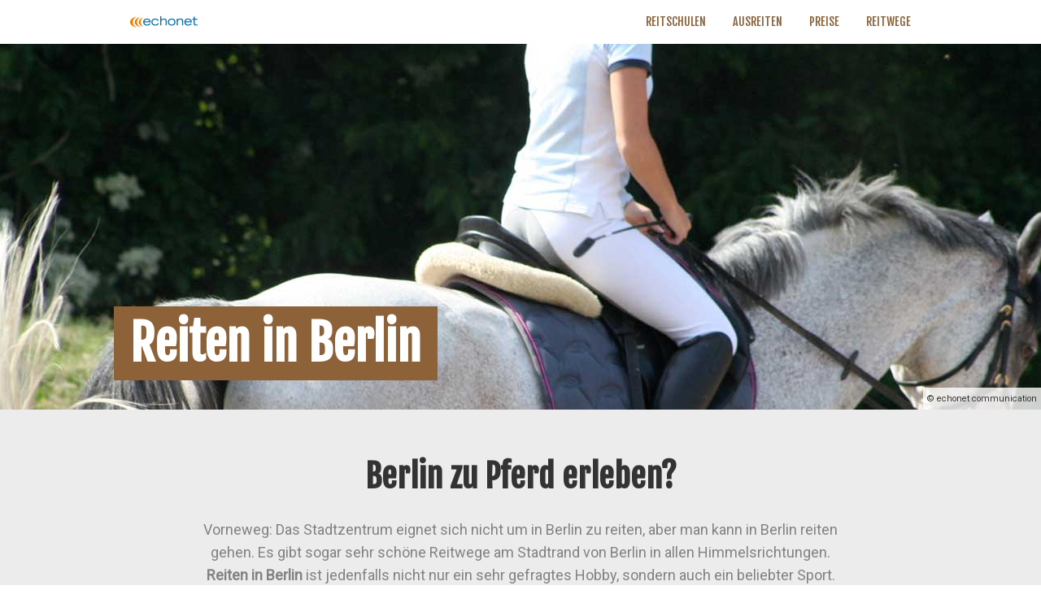

--- FILE ---
content_type: text/html
request_url: https://berlin-reiten.de/reiten-in-berlin/reiten-in-berlin.html
body_size: 6240
content:
<!DOCTYPE html><html lang="de-DE" class="nojs"><!-- InstanceBegin template="/Templates/template.dwt" codeOutsideHTMLIsLocked="false" -->
<head>
<meta charset="UTF-8" />
<!-- InstanceBeginEditable name="doctitle" -->
<title>Reiten in Berlin 🐎</title>
<meta name="keywords" content="Reiten in Berlin, Ausreiten Berlin, Reitschule Berlin, Reitstall Berlin, Reiterhof Berlin, Reitunterricht Berlin, Reiten Berlin, Pferde Berlin, Kutschenfahrt Berlin" />
<meta name="description" content="Berlin hat viele Möglichkeiten zum Reiten in Berlin, die meisten Gelegenheiten zum Reiten in Berlin sind naturgemäß eher am Stadtrand zu finden." />
<link rel="amphtml" href="/amp/reiten-in-berlin.html">
<link rel="alternate" hreflang="de-DE" href="/reiten-in-berlin/reiten-in-berlin.html">
<!-- InstanceEndEditable -->
<meta name="expires" content="3600" />
<meta name="revisit-after" content="5 days" />
<meta http-equiv="pragma" content="no-cache" />
<meta name="robots" content="index,follow" />
<meta name="HandheldFriendly" content="True" />
<meta name="viewport" content="width=device-width, initial-scale=1.0" />
<meta http-equiv="cleartype" content="on" />
<meta http-equiv="X-UA-Compatible" content="IE=edge" />
<meta name="theme-color" content="#8E6239">
<link rel="shortcut icon" href="/favicon.ico" />
<link rel="image_src" href="" />
<script async src="//pagead2.googlesyndication.com/pagead/js/adsbygoogle.js"></script>
<script>(adsbygoogle = window.adsbygoogle || []).push({google_ad_client: "ca-pub-8562364293801779", enable_page_level_ads: true});</script>

<link href="/assets/style/base.css" rel="stylesheet" type="text/css" media="all" />


<script type="text/javascript">
  (function() {
		var h=document.documentElement;h.className=h.className.replace(/\bnojs\b/,'js');
  })();
  
  if (typeof (window.innerWidth) == 'number') {
		var iWidth = window.innerWidth; 
	} else if (document.documentElement && (document.documentElement.clientWidth || document.documentElement.clientHeight)) {
		var iWidth = document.documentElement.clientWidth; 
	} else if (document.body && (document.body.clientWidth || document.body.clientHeight)) {
		var iWidth = document.body.clientWidth; 
	}
	
</script>
	
<!-- Global site tag (gtag.js) - Google Analytics -->
<!-- Global site tag (gtag.js) - Google Analytics -->
<script async src="https://www.googletagmanager.com/gtag/js?id=UA-21432548-31"></script>
<script>
  window.dataLayer = window.dataLayer || [];
  function gtag(){dataLayer.push(arguments);}
  gtag('js', new Date());

  gtag('config', 'UA-21432548-31');
</script>


</head>
<body id="landingpage">
<div id="parent" class="cfix">
    
<header id="header" role="banner">
  <div class="inner">
    <h1 id="logo" role="banner" class="vcard"><a href="/" title="Zur Startseite" accesskey="0" class="url"><img src="/assets/content/logo-echonet.png" alt="echonet" height="14" width="83" /></a></h1><p class="navanchorwrap"><a href="javascript:void();" id="navanchor"><span>Navigation</span></a></p><nav id="navwrap">
    <ul id="nav" class="cfix noem" aria-describedby="Navigation">
		<li><a href="/reiten-in-berlin/reiterhof.html" title="Reiterhof und Reitschule in Berlin">Reitschulen</a></li>
        <li><a href="/reiten-in-berlin/ausreiten.html" title="Ausreiten und Wanderreiten in Berlin">Ausreiten</a></li>
        <li><a href="/reiten-in-berlin/preise.html" title="Was kostet reiten in Berlin?">Preise</a></li>
        <li><a href="/reiten-in-berlin/reitwege.html" title="Reitwege zum Ausreiten in Berlin">Reitwege</a></li>
    </ul>
  </nav>
  </div>
</header>
    <div class="headsection" style="background-image:url('/assets/media/reiten-berlin.jpg')">
      <div class="inner">
      <div class="title">
        <h1><span><!-- InstanceBeginEditable name="headline" -->Reiten in Berlin<!-- InstanceEndEditable --></span></h1>
      </div>
      </div>
      <p class="credits">&copy; echonet communication</p>  
    </div>  
<div id="main">
    <div id="content" role="main" class="cfix content">
    <div class="content-block content-block-center content-block-grey">
      <div class="inner-sm notop">
		<!-- InstanceBeginEditable name="leadin" -->
        <h2>Berlin zu Pferd erleben?</h2>
        <p>Vorneweg: Das Stadtzentrum eignet sich nicht um in Berlin zu reiten, aber man kann in Berlin reiten gehen. Es gibt sogar sehr schöne Reitwege am Stadtrand von Berlin in allen Himmelsrichtungen. <strong>Reiten in Berlin</strong> ist jedenfalls nicht nur ein sehr gefragtes Hobby, sondern auch ein beliebter Sport. Im Bundesland Berlin gibt es auch mehr als 10 Reitschulen, wo man  Reiten in Berlin auch einfach lernen kann.</p>
		<!-- InstanceEndEditable -->
        <p><i>Disclaimer: Wir bieten weder Reitkurse noch Reitunterricht oder Ausritte in Berlin an, wenn Sie in Berlin reiten gehen wollen, nutzen Sie unser neutrales Informationsportal einfach um die Möglichkeiten zu sehen. Beachten Sie auch die Regeln, die für <a href="/reiten-in-berlin/reiten-in-berlin.html" title="Reiten in Berlin">Reiten in Berlin</a> gelten!</i></p>
      </div>
    </div>
    <div class="content-block">
      <div class="ad-wrapper">
        <!--Google AdSense-Code-->
        <p> 
        <script async src="//pagead2.googlesyndication.com/pagead/js/adsbygoogle.js"></script>
                    <!-- echonet Googles | Domainparkings -->
                    <ins class="adsbygoogle"
                         style="display:block"
                         data-ad-client="ca-pub-8562364293801779"
                         data-ad-slot="1821918654"
                         data-ad-format="auto"></ins>
                    <script>
                    (adsbygoogle = window.adsbygoogle || []).push({});
        </script>
        </p>
      </div>
      <div class="inner-sm notop">
        <!-- InstanceBeginEditable name="textone" -->
			<h2>Regeln zum Reiten in Berlin</h2>
			<p>Reiten in Berlin macht Spaß, aber es soll auch sicher sein. Wer in Berlin reiten gehen möchte, sollte sich daher unbedingt auch an die dazugehörigen Regeln für das Reiten in Berlin halten. Neben einigen Regeln, die einfach etwas mit dem gesunden Menschenverstand zu tun haben, gibt es auch wichtige Regeln für die Nutzung von Flächen in Berlin und auch für die persönliche Sicherheit - sowohl für die Reiterinnen und Reiter als auch für die Pferde und eben besonders auch für alle anderen Menschen, die sich in Berlin bewegen.</p>
			<h4>Reiten in Berlin im Wald...</h4>
		<!-- InstanceEndEditable -->
		<div align="left" style="width:300px; height:250px; float: left; margin-right: 1em;">
		<!-- BEGIN ADVERTSERVE CODE -->
		<script type="text/javascript">
		document.write('<scr'+'ipt src="https://echonet.advertserve.com/servlet/view/banner/javascript/zone?zid=55&pid=0&resolution='+(window.innerWidth||screen.width)+'x'+(window.innerHeight||screen.height)+'&random='+Math.floor(89999999*Math.random()+10000000)+'&millis='+new Date().getTime()+'&referrer='+encodeURIComponent((window!=top&&window.location.ancestorOrigins)?window.location.ancestorOrigins[window.location.ancestorOrigins.length-1]:document.location)+'" type="text/javascript"></scr'+'ipt>');
		</script>
		  <!-- END ADVERTSERVE CODE --></div>
		<!-- InstanceBeginEditable name="texttwo" -->
		<p>Ein wichtiges Thema beim Reiten in Berlin ist natürlich das Reiten im Wald. Die meisten Reitwege, die in Berlin auch als solche ausgewiesen sind - entsprechende Infos über <a href="/reiten-in-berlin/reitwege.html" title="Reitwege in Berlin">Reitwege in Berlin</a> haben wir online - befinden sich auf Wiesen oder ebenin Wäldern. Und wichtig, wenn man über die Landesgrenze von Brandenburg nach Berlin kommt, verändern sich die Regeln. Denn während man in Brandenburg prinzipiell auf zweispurigen Wegen und Straßen im Wald reiten und auch mit der Kutsche fahren darf, außer es handelt sich um Sport- und Lehrpfade, Rückewege und Waldeinteilungsschneisen - ist das in Berlin anders. Wer in Berlin im Wald reiten geht, muss sich streng an die beschilderten Reitwege halten und darf mit dem Pferd von diesen Reitwegen auch nicht abweichen.</p>
		<h4>Regeln zum Reiten in Berlin</h4>
		<p>Die wichtigsten Regeln zum Reiten in Berlin sind im Bundesland Berlin im Landeswaldgesetz festgehalten. Dort gibt es einen eigenen §16 der das Reiten im Wald in Berlin berifft. Um aus dem Gesetz zu zitieren:</p>
		<p>
		  <blockquote>Reiter, mit Ausnahme der privaten Waldbesitzer auf deren Flächen, dürfen nur ausgewiesene Reitwege benutzen. Die Behörde Berliner Forsten soll für das Reiten und Führen von Reittieren zum Zwecke der Erholung Reitwege ausweisen. Waldbesitzer können mit Zustimmung der Behörde Berliner Forsten weitere Waldwege als Reitwege ausweisen.</blockquote>
		</p>
		<p>Außerdem muss man, wie schon bei der Seite über die <a href="/reiten-in-berlin/preise.html" title="Reiten in Berlin Kosten und Preise">Kosten von Reiten in Berlin</a> erwähnt, auch die Reiterlaubnismarke haben, also eine sichtbare Plakette, die das Pferd trägt und die zeigt, dass man die jährliche Gebühr zum Reiten in Berlin entrichtet hat.</p>
		<!-- InstanceEndEditable -->
		  <p class="more content"><a href="#below"><!-- InstanceBeginEditable name="buttonbelow" -->Thema fertiglesen...<!-- InstanceEndEditable --></a></p>
		</div>
	</div>
    <div class="content-block content-block-grey content-block-articles">
		<div class="inner-sm notop">
		<h3>Reiten in Berlin und mehr...</h3>
        <div class="article-wrapper">
          <!-- InstanceBeginEditable name="innerarticles" -->
          <article class="box">
            <div class="box-inner">
              <img src="" data-original="https://domain.echonet.biz/assets/media/box_reitferien-ausreiten_05.jpg" alt="Reitschulen und Reiterhöfe in Berlin" class="lazy" />
			  <p class="credits">&copy; videomar.at</p>
              <div class="box-content">
                <h6>Wo gehe ich in Berlin reiten?</h6>
                <p>Nicht nur am Land, sondern auch in Berlin kannst du reiten gehen. Wir zeigen dir wo das Möglich ist und welche Reiterhöfe es gibt bzw. welche wir bereits kennen. Sieh dir die Anbieter an, schwing dich in den Sattel.</p>
                <p class="more"><a href="/reiten-in-berlin/reiterhof.html" title="Reitschule und Reiterhof in Berlin">Reitstall Berlin</a></p>
              </div>
            </div>
          </article><article class="box">
            <div class="box-inner">
              <img src="" data-original="https://domain.echonet.biz/assets/media/box_email-disclaimer.jpg" alt="Rechtsanwalt in Deutschland" class="lazy" />
			  <p class="credits">Externer Content</p>
              <div class="box-content">
                <h6>Im Fall des Falles...</h6>
                <p>Reitunfall gehabt? Wie sind die rechtlichen Konsequenzen, wer hat Schuld und was sind die eigenen Rechte? Mit einem entsprechenden Rechtsanwalt kann man sich auch perfekt über das Recht informieren.</p>
                <p class="more"><a href="https://anwaltonlinesuchen.de" title="Verteidigung vor Gericht und Rechtsanwalt">Rechtsanwälte</a></p>
              </div>
            </div>
          </article>
        <!-- InstanceEndEditable -->
        </div>
	    </div>
	</div>

    <div class="content-block">
      <div class="ad-wrapper">
        <!--Google AdSense-Code-->
        <p> 
        <script async src="//pagead2.googlesyndication.com/pagead/js/adsbygoogle.js"></script>
                    <!-- echonet Googles | Domainparkings -->
                    <ins class="adsbygoogle"
                         style="display:block"
                         data-ad-client="ca-pub-8562364293801779"
                         data-ad-slot="1821918654"
                         data-ad-format="auto"></ins>
                    <script>
                    (adsbygoogle = window.adsbygoogle || []).push({});
        </script>
        </p>
      </div>
        <div class="inner-sm notop" id="below">
        <!-- InstanceBeginEditable name="textthree" -->
        <h2>Flur: Reiten in Berlin</h2>
        <p>Nicht nur für das Reiten im Wald in Berlin gibt es entsprechende Regelungen, sondern auch im Flur, also auf Wiesen und Weiden. Das Reiten und Fahren mit der Pferdekutsche in Berlin im Flur ist nur dann gestattet, wenn die Wege und Grünfächen entsprechend als solche Reitwege gekennzeichnet sind oder wenn der Eigentümer des Grundstückes bzw. eine nutzungsberechtigte Person das Reiten und Fahren in Berlin auf diesem Grund eben explizit erlauben.</p>
        <h4>Und Reiten in Brandenburg?</h4>
        <p>Wenn's in die Umgebung von Berlin geht, dann reiten viele Reiterinnen und Reiter mit ihren Pferden auch in Brandenburg. Dort gelten wesenltich lockerere Regelungen als beim Reiten in Berlin - das ist aber auch einfach der Tatsache geschuldet, dass solche strengeren Regeln immer eben auch in einer Großstadt anders funktionieren. Wenn man in Brandenburg ist, und einige der von uns genannten Reitwege in Berlin grenzen letztlich ja auch an Brandenburg oder setzen sich dort fort, dann ist es prinzipiell so, dass man eigentlich grundsätzlich auf zweispurigen Wegen und Straßen in den Wäldern reiten darf. Und auch wenn Wege vorhanden sind, die von zwei- oder mehrspurigen Fahrzeugen genutzt werden können, darf man dort reiten und mit der Pferdekutsche fahren. Das Reiten im Wald in Brandenburg ist im eigenen &quot;Waldgesetz des Landes Brandenburg&quot; geregelt.</p>
        <p>
          <blockquote>Es schickt sich übrigens generell einerseits Rücksicht auf andere Verkehrsteilnehmer, Spaziergänger, Wanderer zu nehmen und außerdem den eigenen Verstand zu benutzen und beispielsweise Verschmutzungen von Wäldern zu vermeiden. Auch wenn es manche beim Reiten in Berlin chic finden mit der Zigarette im Mundwinkel im Westernstil durch die Flure und Wälder zu reiten, den Zigarettenstummel wirft man nicht einfach auf den Boden!</blockquote>
        </p>
        <!-- InstanceEndEditable -->	
	    <p class="more content"><a href="/" title="Startseite">Startseite</a> <a href="/sitemap.html" title="Inhaltsverzeichnis">Inhaltsverzeichnis</a></p>
      </div>
    </div>
      
    <div class="content-block content-block-grey content-block-articles">
      <div class="inner-sm notop">
        <h3>Werbeflächen rund um Reiten in Berlin</h3>
        <div class="article-wrapper">
          <article class="box">
            <div class="box-inner">
              <img src="" data-original="https://domain.echonet.biz/assets/media/box_werbung-freie-flaeche.jpg" alt="Hier kann Ihre Werbung stehen!" class="lazy" />
			  <p class="credits">Werbung?</p>
              <div class="box-content">
                <h6>Werbefläche: 56 Euro / Jahr</h6>
                <p>Erreichen Sie mit Ihrer Werbung Reiter, Pferdefans und Reitvereine. Statische Verlinkung, 1 Bild, Titel und Text - so wie Sie es hier sehen. Ideal für Reitsport-Anbieter, Sportfachhandel...</p>
                <p class="more"><a href="https://echonet.de/de/meta/werbung/anfrage?platform=berlinreitendebox" title="Online-Werbung">Werbung im Pferde-Bereich</a></p>
              </div>
            </div>
          </article><article class="box">
            <div class="box-inner">
              <img src="" data-original="https://domain.echonet.biz/assets/media/box_werbung-freie-flaeche.jpg" alt="Hier kann Ihre Werbung stehen!" class="lazy" />
			  <p class="credits">Werbung?</p>
              <div class="box-content">
                <h6>Werbefläche: 56 Euro / Jahr</h6>
                <p>Erreichen Sie mit Ihrer Werbung Reiter, Pferdefans und Reitvereine. Statische Verlinkung, 1 Bild, Titel und Text - so wie Sie es hier sehen. Ideal für Reitsport-Anbieter, Sportfachhandel...</p>
                <p class="more"><a href="https://echonet.de/de/meta/werbung/anfrage?platform=berlinreitendebox" title="Online-Werbung">Werbung im Pferde-Bereich</a></p>
              </div>
            </div>
          </article>
        </div>
		<div class="inner-sm notop">
        <h3>Weiterführende Links</h3>
        <div class="article-wrapper">
          <!-- InstanceBeginEditable name="recommendations" -->
          <article class="box">
            <div class="box-inner">
              <img src="" data-original="https://domain.echonet.biz/assets/media/box_reiten-ausruestung-stiefel.jpg" alt="Reiten, Ausreiten und Reitferien in Deutschland" class="lazy" />
			  <p class="credits">&copy; videomar.at</p>
              <div class="box-content">
                <h6>Reitferien Deutschland</h6>
                <p>Wo man in Deutschland einen Reiturlaub machen kann, wie man mit Freunden am Reiterhof schöne Reitferien verbringt und wo man überhaupt reiten lernen kann, ist im Reiten und Pferde-Portal zu lesen.</p>
                <p class="more"><a href="https://ride77.com/de/deutschland" title="Ausreiten, Reiten und Reiturlaub in Deutschland genießen!">Reiten in Deutschland</a></p>
              </div>
            </div>
          </article><article class="box">
            <div class="box-inner">
              <img src="" data-original="https://domain.echonet.biz/assets/media/box_cuba-havanna-airport-transfer.jpg" alt="Flughafentransfer in Havanna, Taxi und Transfer in Kuba" class="lazy" />
			  <p class="credits">Externer Content</p>
              <div class="box-content">
                <h6>Urlaub auf Kuba?</h6>
                <p>Taxis und Flughafen-Transfer in Havanna und private Touren für Kuba-Urlauber nach Viñales, Varadero, Trinidad, Santa Clara, Cienfuegos aber natürlich auch an den gewünschten Strand in Kuba. Online buchen!</p>
                <p class="more"><a href="https://gocubago.com" title="Individueller Urlaub Kuba: Airport-Taxi Havanna und Transfers in Kuba">Taxi in Kuba</a></p>
              </div>
            </div>
          </article><!-- InstanceEndEditable -->
          <article class="box">
            <div class="box-inner">
              <img src="" data-original="https://domain.echonet.biz/assets/media/box_einladungsmanagement.jpg" alt="Einladungsmanagement, Einladungssoftware invite.life" class="lazy" />
			  <p class="credits">(c) videomar</p>
              <div class="box-content">
                <h6>Einladungen zur Weihnachtsfeier</h6>
                <p>Wenn ein großer Reitverein seine Mitglieder zur Reitvereins-Weihnachtsfeier einladen möchte, ist ein Einladungs-System immer von großem Wert. Ehrenamtlichen Helfern muss die Arbeit erleichtert werden.</p>
                <p class="more"><a href="https://echonet.de/de/wissen/digital-einladen/102/Richtige-Einladung-zur-Firmen-Weihnachtsfeier" title="Einladen zur Weihnachtsfeier">Richtig einladen!</a></p>
              </div>
            </div>
          </article><article class="box">
            <div class="box-inner">
              <img src="" data-original="https://domain.echonet.biz/assets/media/box_model-beauty-fashion.jpg" alt="Model werden" class="lazy" />
			  <p class="credits">© Tamara Bellis / Unsplash</p>
              <div class="box-content">
                <h6>Traumberuf Model!</h6>
                <p>Das klingt einfacher, als man denkt. Model zu sein ist kein leichter Job, es ist nicht nur mit vielen Reisen und Anstrengung verbunden, man muss auf gewappnet sein und darf nicht in Fallen tappen.</p>
                <p class="more"><a href="https://12model.de" title="Model werden, aber wie?">Model werden?</a></p>
              </div>
            </div>
          </article>
        </div>
      </div>
    </div>
	</div>
	</div>
    
    <footer id="footer" role="contentinfo">
      <div class="inner">
        <div class="footer-block footer-block-logo">
          <p class="m0"><img src="/assets/content/logo-echonet-footer.png" alt="echonet" width="83" height="14" /></p>
        </div><div class="footer-block footer-block-meta">
        <address class="vcard">
          &copy; <span class="org fn"><span class="organization-name">echonet communication GmbH</span></span> | <span class="adr"><span class="street-address">
Rosenbursenstraße 2, Top 24</span> <span class="postal-code">1010</span> <span class="locality">Wien</span><span class="country-name v">Austria</span> | </span>
			<span class="meta-link"><a href="https://echonet.de/de/kontakt/impressum">Impressum</a> | <a href="/sitemap.html" title="Inhaltsverzeichnis Reiten in Berlin">Index</a> | <a href="https://domain.echonet.biz/de/domain/domain.php?domain=berlin-reiten.de">Domainkauf</a> | <a href="https://ride77.com/de" title="Reiten, Reiturlaub, Reitferien, Ausreiten">Part of ride77.com</a></span></address>
        </div></div>
        
    </footer>
</div>
</div>
<script type="text/javascript" src="/assets/js/echonet.min.js"></script>
<link href="https://fonts.googleapis.com/css?family=Fjalla+One|Roboto" rel="stylesheet">

<script type="text/javascript">
/*
  var _gaq = _gaq || [];
  _gaq.push(['_setAccount', '']);
  _gaq.push(['_trackPageview']);

  (function() {
    var ga = document.createElement('script'); ga.type = 'text/javascript'; ga.async = true;
    ga.src = ('https:' == document.location.protocol ? 'https://ssl' : 'http://www') + '.google-analytics.com/ga.js';
    (document.getElementsByTagName('head')[0] || document.getElementsByTagName('body')[0]).appendChild(ga);
  })();
*/
</script>  
<!--[if lt IE 7 ]>
<script src="{PHP.webpath}assets/js/?f=<filter=ENCODE>DD_belated.js</filter>"></script>
<script> DD_belatedPNG.fix('img, .png_bg'); //fix any <img> or .png_bg background-images </script>
<![endif]-->
</body>
<!-- InstanceEnd --></html>
<!-- END:main -->

--- FILE ---
content_type: text/html; charset=utf-8
request_url: https://www.google.com/recaptcha/api2/aframe
body_size: 266
content:
<!DOCTYPE HTML><html><head><meta http-equiv="content-type" content="text/html; charset=UTF-8"></head><body><script nonce="U-I9cZfFptXnaySu2LsGsQ">/** Anti-fraud and anti-abuse applications only. See google.com/recaptcha */ try{var clients={'sodar':'https://pagead2.googlesyndication.com/pagead/sodar?'};window.addEventListener("message",function(a){try{if(a.source===window.parent){var b=JSON.parse(a.data);var c=clients[b['id']];if(c){var d=document.createElement('img');d.src=c+b['params']+'&rc='+(localStorage.getItem("rc::a")?sessionStorage.getItem("rc::b"):"");window.document.body.appendChild(d);sessionStorage.setItem("rc::e",parseInt(sessionStorage.getItem("rc::e")||0)+1);localStorage.setItem("rc::h",'1768850241426');}}}catch(b){}});window.parent.postMessage("_grecaptcha_ready", "*");}catch(b){}</script></body></html>

--- FILE ---
content_type: text/css
request_url: https://berlin-reiten.de/assets/style/base.css
body_size: 1775
content:
/*
Schmuckfarbe: #8E6239
Fonts: Roboto, Fjalla One
*/


* { -webkit-box-sizing: border-box; -moz-box-sizing: border-box; box-sizing: border-box; -webkit-appearance:none;font-family:'Roboto',arial,helvetica,clean,sans-serif; }
html, body, form, textarea, input, button, select, legend, h1, h2, h3, h4, h5, h6, p, ol, ul, table, td, th {color:#828282;margin:0;padding:0;}
body {background:#fff;text-align:center;font:18px/1.6 'Roboto',arial,helvetica,clean,sans-serif;*font-size:small;*font:x-small;-webkit-text-size-adjust: 100%; -ms-text-size-adjust: 100%; }
html { overflow-y:scroll; }
#parent { overflow:hidden;position:relative;width:100%;min-width:320px; }

.content-block { padding:30px 20px;text-align:left; }
.content-block-center { text-align:center; }
.content-block-grey { background:#ECECEC;}
.inner { margin:0 auto;max-width:1000px; }
.inner-sm { margin:0 auto;max-width:780px; }

.rtl .content-block, .rtl .headsection, .rtl .box-content { text-align:right; }
.rtl .box-content p.more { left:30px;right:inherit; }
.rtl p.more { text-align:left; }
.rtl .footer-block-logo { text-align:right; }
.rtl .footer-block-meta { text-align:left; }


#logo { display:inline-block;padding:20px;text-align:left;vertical-align:top;width:50%; }
#logo a { display:block;line-height:0; }
#logo img { display:block; }
.navanchorwrap { display:inline-block;margin-top:10px;padding-right:20px;text-align:right;vertical-align:top;width:50%; }
#navanchor { display:block;float:right;height:30px;padding:10px 0;position:relative;width:30px; }
#navanchor span { background:#8E6239;height:2px;left:5px;position:absolute;text-indent:999em;top:15px;width:18px; }
#navanchor span:before, #navanchor span:after { background:#8E6239;content:'';height:2px;left:0;position:absolute;width:18px; }
#navanchor span:before { top:-4px; }
#navanchor span:after { top:4px; }
#navanchor span { font-size:0; }

#navwrap { display:none; }
#navwrap.active { display:block; }

#navwrap { font-size:.778em; }
#nav { list-style:none; }
#nav li { background:none;display:inline-block;padding:0; }
#nav a { color:#8E6239;display:block;font-family:'Fjalla One',sans-serif;padding:10px;text-decoration:none;text-transform:uppercase; }
#nav a:hover, #nav a:focus, #nav a.active { text-decoration:underline; }

#footer { background:#333;padding:10px 20px; }
.footer-block { display:inline-block;vertical-align:middle; }
.footer-block-logo { text-align:left;width:33.3%; }
.footer-block-meta { text-align:right;width:66.6%; }
address { font-size:.667em;font-style:normal; }

.headsection { background-position:center center;overflow:hidden;position:relative;text-align:left; }

.title { position:absolute;bottom:40px; }
.credits { background:#FFF;background:rgba(255,255,255,.8);bottom:0;color:#333;display:block;font-size:.6em;padding:5px;position:absolute;right:0; }
.box-inner .credits { top:0; bottom:auto; }

h1 { font-size:3.33em;line-height:1.4;max-width:700px; }
h1 span { background-color:#8E6239;color:#FFF;display:inline;font-family:'Fjalla One',sans-serif;padding:8px 20px;box-decoration-break:clone;-webkit-box-decoration-break:clone; }

h1, h2, h3, h4, h5, h6 { font-family:'Fjalla One',sans-serif; }

h6 { text-transform:uppercase; }
h2 { color:#333;font-size:2.222em;margin:.8em 0 .5em; }
h3 { color:#333;font-size:1.944em;margin:.7em 0 .5em; }
h4 { color:#8E6239;font-size:1.667em;margin:.7em 0 .5em; }
h5 { color:#8E6239;font-size:1.389em;margin:.6em 0 .5em; }
h6 { color:#8E6239;font-size:.889em;margin:.6em 0 .5em; }
p {}
pre { color:#000000; font-size: .8em; margin:.8em .3em .8em .3em; padding:.2em; background-color: #dddddd; font-family: courier, lucida console; }
blockquote { border-left: 10px solid #8E6239;margin:2em 10px;padding:15px 10px 5px 40px;position:relative; }
blockquote:before { color:#8E6239;content:'“';display:block;font-size:4em;line-height:1;position:absolute;left:8px;top:0; }
abbr, acronym { border-bottom: none; }
.notop > *:first-child {margin-top:0;}
.v { position: absolute !important; clip: rect(1px 1px 1px 1px); /* IE6, IE7 */  clip: rect(1px, 1px, 1px, 1px); border:0 !important;height: 1px !important;margin: -1px !important;padding:0 !important;overflow: hidden;width: 1px !important;}
ul { list-style:none;margin:0; }
ul li { background:url(icon-list.png) left top 0.5em no-repeat;background-size:12px 10px;padding-left:37px; }
.rtl ul li { background:url(icon-list-rtl.png) right top 0.5em no-repeat;padding-left:0;padding-right:37px; }

img { max-width:100%;height:auto; }

.ad-wrapper { margin:0 auto;text-align:center;width:100%; }

.article-wrapper { display:flex;flex-wrap:wrap;margin:0 -10px; }
article.box { display:inline-block;display:flex;margin:0 0 20px;vertical-align:top;width:50%; }
.box-inner { background:#FFF;margin:0 10px;padding-bottom:80px;position:relative;text-align:center; }
.box-content { padding:20px;text-align:left; }
.box-content p { font-size:.778em; }
.box-content p.more { position:absolute;bottom:20px;right:30px; }

p.content { font-size:.778em;}
p.more { margin:10px 0;text-align:right; }
p.more a { border:2px solid #8E6239;color:#8E6239;display:inline-block;font-family:'Fjalla One',sans-serif;padding:5px 25px;text-decoration:none;text-transform:uppercase;transition:.4s ease all; }
p.more a:hover, p.more a:focus { background:#8E6239;color:#FFF; }

.meta-link a { color:#FFF;display:inline-block;font-family:'Fjalla One',sans-serif;text-decoration:none; }

.maps { position: relative; padding-bottom: 75%; height: 0; overflow: hidden; }
.maps iframe { position: absolute; top: 0; left: 0; width: 100% !important; height: 100% !important; }

@media screen and (max-width: 479px) {
  article.box { width:100%; }
  .footer-block-logo, .footer-block-meta { text-align:center;width:100%; }
  
}
@media screen and (max-width: 719px) {
  #navwrap { background:#8E6239;left:0;padding:20px 30px 40px;position:absolute;right:0;top:50px;z-index:999; }
  #nav a { color:#FFF;padding:15px 0; }
  #nav li { border-bottom:1px solid #FFF;width:100%; }
  
  h1 { font-size:1.67em; }
}
  
  

@media screen and (min-width: 720px) {
  #logo { width:25%; }
  #navanchor, .navanchorwrap { display:none; }
  #navwrap { display:inline-block !important;margin-top:6px;text-align:right;vertical-align:top;width:75%; }
  .rtl #navwrap { text-align:left; }
  #nav li { margin-right:10px; }
  
  .content-block { padding:50px 20px; }
  
}


@media only screen and (-moz-min-device-pixel-ratio: 1.5), only screen and (-o-min-device-pixel-ratio: 3/2), only screen and (-webkit-min-device-pixel-ratio: 1.5), only screen and (min-device-pixel-ratio: 1.5 )and (-moz-min-device-pixel-ratio: 2), only screen and (-o-min-device-pixel-ratio: 2/1), only screen and (-webkit-min-device-pixel-ratio: 2), only screen and (min-device-pixel-ratio: 2), only screen and (min-resolution: 2dppx) {
  ul li { background-image:url(icon-list@x2.png); }
  .rtl ul li { background-image:url(icon-list-rtl@x2.png); }
  
}